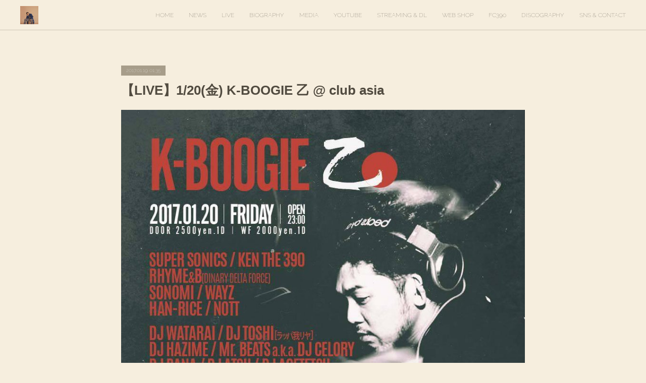

--- FILE ---
content_type: text/html; charset=utf-8
request_url: https://www.kenthe390.jp/posts/1907857
body_size: 12713
content:
<!doctype html>

            <html lang="ja" data-reactroot=""><head><meta charSet="UTF-8"/><meta http-equiv="X-UA-Compatible" content="IE=edge"/><meta name="viewport" content="width=device-width,user-scalable=no,initial-scale=1.0,minimum-scale=1.0,maximum-scale=1.0"/><title data-react-helmet="true">【LIVE】1/20(金) K-BOOGIE 乙 @ club asia | KEN THE 390 Official</title><link data-react-helmet="true" rel="canonical" href="https://www.kenthe390.jp/posts/1907857/"/><meta name="description" content="=LIVE=SUPER SONICSKEN THE 390RHYME&amp;B (DINARY DELTA FORCE)SONOMIWAYZHAN-RICENOTT=DJs=DJ WATARAIDJ TOS"/><meta property="fb:app_id" content="522776621188656"/><meta property="og:url" content="https://www.kenthe390.jp/posts/1907857"/><meta property="og:type" content="article"/><meta property="og:title" content="【LIVE】1/20(金) K-BOOGIE 乙 @ club asia"/><meta property="og:description" content="=LIVE=SUPER SONICSKEN THE 390RHYME&amp;B (DINARY DELTA FORCE)SONOMIWAYZHAN-RICENOTT=DJs=DJ WATARAIDJ TOS"/><meta property="og:image" content="https://cdn.amebaowndme.com/madrid-prd/madrid-web/images/sites/111620/80c198de7ed407da823561f4de7af686_3f16df171be2c2e9d28ca43246eddfae.jpg"/><meta property="og:site_name" content="KEN THE 390 Official"/><meta property="og:locale" content="ja_JP"/><meta name="twitter:card" content="summary_large_image"/><meta name="twitter:site" content="@amebaownd"/><meta name="twitter:creator" content="@KENTHE390"/><meta name="twitter:title" content="【LIVE】1/20(金) K-BOOGIE 乙 @ club asia | KEN THE 390 Official"/><meta name="twitter:description" content="=LIVE=SUPER SONICSKEN THE 390RHYME&amp;B (DINARY DELTA FORCE)SONOMIWAYZHAN-RICENOTT=DJs=DJ WATARAIDJ TOS"/><meta name="twitter:image" content="https://cdn.amebaowndme.com/madrid-prd/madrid-web/images/sites/111620/80c198de7ed407da823561f4de7af686_3f16df171be2c2e9d28ca43246eddfae.jpg"/><meta name="twitter:app:id:iphone" content="911640835"/><meta name="twitter:app:url:iphone" content="amebaownd://public/sites/111620/posts/1907857"/><meta name="twitter:app:id:googleplay" content="jp.co.cyberagent.madrid"/><meta name="twitter:app:url:googleplay" content="amebaownd://public/sites/111620/posts/1907857"/><meta name="twitter:app:country" content="US"/><link rel="amphtml" href="https://amp.amebaownd.com/posts/1907857"/><link rel="alternate" type="application/rss+xml" title="KEN THE 390 Official" href="https://www.kenthe390.jp/rss.xml"/><link rel="alternate" type="application/atom+xml" title="KEN THE 390 Official" href="https://www.kenthe390.jp/atom.xml"/><link rel="sitemap" type="application/xml" title="Sitemap" href="/sitemap.xml"/><link href="https://static.amebaowndme.com/madrid-frontend/css/user.min-a66be375c.css" rel="stylesheet" type="text/css"/><link href="https://static.amebaowndme.com/madrid-frontend/css/natalie/index.min-a66be375c.css" rel="stylesheet" type="text/css"/><link rel="icon" href="https://cdn.amebaowndme.com/madrid-prd/madrid-web/images/sites/111620/535a388e911d27abd4e7edc91a7b81a4_6d7e230cadc58a4df85284f9b24e6b4f.png?width=32&amp;height=32"/><link rel="apple-touch-icon" href="https://cdn.amebaowndme.com/madrid-prd/madrid-web/images/sites/111620/535a388e911d27abd4e7edc91a7b81a4_6d7e230cadc58a4df85284f9b24e6b4f.png?width=180&amp;height=180"/><style id="site-colors" charSet="UTF-8">.u-nav-clr {
  color: #514b40;
}
.u-nav-bdr-clr {
  border-color: #514b40;
}
.u-nav-bg-clr {
  background-color: #f6eede;
}
.u-nav-bg-bdr-clr {
  border-color: #f6eede;
}
.u-site-clr {
  color: ;
}
.u-base-bg-clr {
  background-color: #f6eede;
}
.u-btn-clr {
  color: #a79d8a;
}
.u-btn-clr:hover,
.u-btn-clr--active {
  color: rgba(167,157,138, 0.7);
}
.u-btn-clr--disabled,
.u-btn-clr:disabled {
  color: rgba(167,157,138, 0.5);
}
.u-btn-bdr-clr {
  border-color: #a79d8a;
}
.u-btn-bdr-clr:hover,
.u-btn-bdr-clr--active {
  border-color: rgba(167,157,138, 0.7);
}
.u-btn-bdr-clr--disabled,
.u-btn-bdr-clr:disabled {
  border-color: rgba(167,157,138, 0.5);
}
.u-btn-bg-clr {
  background-color: #a79d8a;
}
.u-btn-bg-clr:hover,
.u-btn-bg-clr--active {
  background-color: rgba(167,157,138, 0.7);
}
.u-btn-bg-clr--disabled,
.u-btn-bg-clr:disabled {
  background-color: rgba(167,157,138, 0.5);
}
.u-txt-clr {
  color: #514b40;
}
.u-txt-clr--lv1 {
  color: rgba(81,75,64, 0.7);
}
.u-txt-clr--lv2 {
  color: rgba(81,75,64, 0.5);
}
.u-txt-clr--lv3 {
  color: rgba(81,75,64, 0.3);
}
.u-txt-bg-clr {
  background-color: #ededeb;
}
.u-lnk-clr,
.u-clr-area a {
  color: #909f78;
}
.u-lnk-clr:visited,
.u-clr-area a:visited {
  color: rgba(144,159,120, 0.7);
}
.u-lnk-clr:hover,
.u-clr-area a:hover {
  color: rgba(144,159,120, 0.5);
}
.u-ttl-blk-clr {
  color: #514b40;
}
.u-ttl-blk-bdr-clr {
  border-color: #514b40;
}
.u-ttl-blk-bdr-clr--lv1 {
  border-color: #dcdbd8;
}
.u-bdr-clr {
  border-color: #cdc5b4;
}
.u-acnt-bdr-clr {
  border-color: #a79d8a;
}
.u-acnt-bg-clr {
  background-color: #a79d8a;
}
body {
  background-color: #f6eede;
}
blockquote {
  color: rgba(81,75,64, 0.7);
  border-left-color: #cdc5b4;
};</style><style id="user-css" charSet="UTF-8">;</style><style media="screen and (max-width: 800px)" id="user-sp-css" charSet="UTF-8">;</style><script>
              (function(i,s,o,g,r,a,m){i['GoogleAnalyticsObject']=r;i[r]=i[r]||function(){
              (i[r].q=i[r].q||[]).push(arguments)},i[r].l=1*new Date();a=s.createElement(o),
              m=s.getElementsByTagName(o)[0];a.async=1;a.src=g;m.parentNode.insertBefore(a,m)
              })(window,document,'script','//www.google-analytics.com/analytics.js','ga');
            </script></head><body id="mdrd-a66be375c" class="u-txt-clr u-base-bg-clr theme-natalie plan-premium hide-owndbar "><noscript><iframe src="//www.googletagmanager.com/ns.html?id=GTM-PXK9MM" height="0" width="0" style="display:none;visibility:hidden"></iframe></noscript><script>
            (function(w,d,s,l,i){w[l]=w[l]||[];w[l].push({'gtm.start':
            new Date().getTime(),event:'gtm.js'});var f=d.getElementsByTagName(s)[0],
            j=d.createElement(s),dl=l!='dataLayer'?'&l='+l:'';j.async=true;j.src=
            '//www.googletagmanager.com/gtm.js?id='+i+dl;f.parentNode.insertBefore(j,f);
            })(window,document, 'script', 'dataLayer', 'GTM-PXK9MM');
            </script><div id="content"><div class="page u-nav-bg-clr " data-reactroot=""><div class="page__outer"><div class="page__inner u-base-bg-clr"><header class="page__header header u-nav-bg-clr u-bdr-clr"><div class="header__inner"><div class="site-logo"><div><img alt=""/></div></div><nav role="navigation" class="header__nav global-nav u-font js-nav-overflow-criterion is-invisible"><ul class="global-nav__list "><li class="global-nav__item u-nav-bdr-clr js-nav-item "><a target="" class="u-nav-clr u-nav-bdr-clr u-font" href="/">HOME</a></li><li class="global-nav__item u-nav-bdr-clr js-nav-item "><a target="" class="u-nav-clr u-nav-bdr-clr u-font" href="/pages/408676/blog">NEWS</a></li><li class="global-nav__item u-nav-bdr-clr js-nav-item "><a target="" class="u-nav-clr u-nav-bdr-clr u-font" href="/pages/331824/page_201602170028">LIVE</a></li><li class="global-nav__item u-nav-bdr-clr js-nav-item "><a target="" class="u-nav-clr u-nav-bdr-clr u-font" href="/pages/331833/page_201602170037">BIOGRAPHY</a></li><li class="global-nav__item u-nav-bdr-clr js-nav-item "><a target="" class="u-nav-clr u-nav-bdr-clr u-font" href="/pages/315267/page_201602061755">MEDIA</a></li><li class="global-nav__item u-nav-bdr-clr js-nav-item "><a href="https://www.youtube.com/channel/UCJ2KPK3QvONKhXMwm8FzxZQ" target="_blank" class="u-nav-clr u-nav-bdr-clr u-font">YOUTUBE</a></li><li class="global-nav__item u-nav-bdr-clr js-nav-item "><a href="https://www.tunecore.co.jp/artists?id=199838" target="_blank" class="u-nav-clr u-nav-bdr-clr u-font">STREAMING &amp; DL</a></li><li class="global-nav__item u-nav-bdr-clr js-nav-item "><a href="http://dreamboy.buyshop.jp/" target="_blank" class="u-nav-clr u-nav-bdr-clr u-font">WEB SHOP</a></li><li class="global-nav__item u-nav-bdr-clr js-nav-item "><a href="https://kenthe390.fensi.plus/page/salon" target="_blank" class="u-nav-clr u-nav-bdr-clr u-font">FC390</a></li><li class="global-nav__item u-nav-bdr-clr js-nav-item "><a target="" class="u-nav-clr u-nav-bdr-clr u-font" href="/pages/370982/page_201603150054">DISCOGRAPHY</a></li><li class="global-nav__item u-nav-bdr-clr js-nav-item "><a target="" class="u-nav-clr u-nav-bdr-clr u-font" href="/pages/331825/page_201602170029">SNS &amp; CONTACT</a></li></ul></nav><div class="header__icon header-icon"><span class="header-icon__item u-nav-bdr-clr"></span><span class="header-icon__item u-nav-bdr-clr"></span></div></div></header><div><div role="main" class="page__main-outer"><div class="page__main page__main--blog-detail u-base-bg-clr"><div class="section"><div class="blog-article-outer"><article class="blog-article"><div class="blog-article__inner"><div class="blog-article__header"><div class="blog-article__date u-acnt-bg-clr u-font"><time class="" dateTime="2017-01-19T01:35:33Z">2017.01.19 01:35</time></div></div><div class="blog-article__content"><div class="blog-article__title blog-title"><h1 class="blog-title__text u-txt-clr">【LIVE】1/20(金) K-BOOGIE 乙 @ club asia</h1></div><div class="blog-article__body blog-body blog-body--show-title"><div class="blog-body__item"><div class="img img__item--"><div><img alt=""/></div></div></div><div class="blog-body__item"><div class="blog-body__text u-txt-clr u-clr-area" data-block-type="text"><p class="">=LIVE=</p><p class="">SUPER SONICS</p><p class="">KEN THE 390</p><p>RHYME&amp;B (DINARY DELTA FORCE)</p><p>SONOMI</p><p>WAYZ</p><p class="">HAN-RICE</p><p>NOTT</p><p>=DJs=</p><p>DJ WATARAI</p><p>DJ TOSHI (ラッパ我リヤ)</p><p>DJ HAZIME</p><p>Mr. BEATS a.k.a. DJ CELORY</p><p>DJ BANA</p><p>DJ ATSU</p><p>DJ AGETETSU</p><p>DJ BUNKEN</p><p>DJ IKU</p><p>DJ REN</p><p class="">DJ KENTA (ZZ PRO)</p><p>DJ TOYO</p><p>DJ TATSU (O.G.S)</p><p>DJ ICHI</p><p>DJ U-YA</p><p>DJ 145</p><p>DJ JUN</p><p>DJ DIC BLACK</p><p>DJ BABY MAD</p><p>JOMO (IKB BED)</p><p>TSUKASA (Black Cherry Boyz)</p><p>TAKASE AND DANGERERS</p><p>DJ RONRICO</p><p>大仏 (organ.b)</p><p>OKAMURA (RLounge)</p><p>HATEGRAPHICS × Seiko Kagi</p><p>HMTN</p><p>ASSASSIN</p><p>MidiKick</p><p>花梨 (BATICA)</p><p>HEYPOWW (asia P)</p><p>TOKU SALLY (VUENOS)</p><p>=VJ=</p><p>MKNYone</p><p>=FOOD=</p><p>VIVA★吉永 (神泉燗酒場gats) [MENU: 鶏もつ煮／鶏そば(黒)]</p></div></div></div></div><div class="blog-article__footer"><div class="bloginfo"><div class="bloginfo__category bloginfo-category"><ul class="bloginfo-category__list bloginfo-category-list"><li class="bloginfo-category-list__item"><a class="u-txt-clr u-txt-clr--lv2" href="/posts/categories/96961">News<!-- -->(<!-- -->952<!-- -->)</a></li><li class="bloginfo-category-list__item"><a class="u-txt-clr u-txt-clr--lv2" href="/posts/categories/96960">Live<!-- -->(<!-- -->335<!-- -->)</a></li></ul></div></div><div class="reblog-btn-outer"><div class="reblog-btn-body"><button class="reblog-btn"><span class="reblog-btn__inner"><span class="icon icon--reblog2"></span></span></button></div></div></div></div><div class="complementary-outer complementary-outer--slot2"><div class="complementary complementary--shareButton "><div class="block-type--shareButton"><div class="share share--circle share--circle-5"><button class="share__btn--facebook share__btn share__btn--circle"><span aria-hidden="true" class="icon--facebook icon"></span></button><button class="share__btn--twitter share__btn share__btn--circle"><span aria-hidden="true" class="icon--twitter icon"></span></button><button class="share__btn--hatenabookmark share__btn share__btn--circle"><span aria-hidden="true" class="icon--hatenabookmark icon"></span></button><button class="share__btn--pocket share__btn share__btn--circle"><span aria-hidden="true" class="icon--pocket icon"></span></button><button class="share__btn--googleplus share__btn share__btn--circle"><span aria-hidden="true" class="icon--googleplus icon"></span></button></div></div></div><div class="complementary complementary--siteFollow "><div class="block-type--siteFollow"><div class="site-follow u-bdr-clr"><div class="site-follow__img"><div><img alt=""/></div></div><div class="site-follow__body"><p class="site-follow__title u-txt-clr"><span class="site-follow__title-inner ">KEN THE 390 Official</span></p><div class="site-follow__btn-outer"><button class="site-follow__btn site-follow__btn--yet"><div class="site-follow__btn-text"><span aria-hidden="true" class="site-follow__icon icon icon--plus"></span>フォロー</div></button></div></div></div></div></div><div class="complementary complementary--relatedPosts "><div class="block-type--relatedPosts"></div></div><div class="complementary complementary--postPrevNext "><div class="block-type--postPrevNext"><div class="pager pager--type1"><ul class="pager__list"><li class="pager__item pager__item--prev pager__item--bg"><a class="pager__item-inner " style="background-image:url(https://cdn.amebaowndme.com/madrid-prd/madrid-web/images/sites/111620/0434596fb968b14c3cf74cbe73a8dea9_b72e1e13902100c90cd3b19b91e51937.jpg?width=400)" href="/posts/1928014"><time class="pager__date " dateTime="2017-01-24T09:06:00Z">2017.01.24 09:06</time><div><span class="pager__description ">【生放送】1/25(水)22:00～『超・STREAM on タワレボ』 MC：KEN THE 390 ゲスト：SKY-HI、YUKSTA-ILL、BULL、ELLE TERESA</span></div><span aria-hidden="true" class="pager__icon icon icon--disclosure-l4 "></span></a></li><li class="pager__item pager__item--next pager__item--bg"><a class="pager__item-inner " style="background-image:url(https://cdn.amebaowndme.com/madrid-prd/madrid-web/images/sites/111620/1bc50b41c6b7eeddd55d831b317d7116_feb9ee6952b0c90015b0aed3a83909cd.jpg?width=400)" href="/posts/1905115"><time class="pager__date " dateTime="2017-01-18T06:53:09Z">2017.01.18 06:53</time><div><span class="pager__description ">【LIVE】2/4(土) juice @ SOUND MUSEUM VISION</span></div><span aria-hidden="true" class="pager__icon icon icon--disclosure-r4 "></span></a></li></ul></div></div></div></div><div class="blog-article__comment"><div class="comment-list js-comment-list"><div><p class="comment-count u-txt-clr u-txt-clr--lv2"><span>0</span>コメント</p><ul><li class="comment-list__item comment-item js-comment-form"><div class="comment-item__body"><form class="comment-item__form u-bdr-clr "><div class="comment-item__form-head"><textarea type="text" id="post-comment" maxLength="1100" placeholder="コメントする..." class="comment-item__input"></textarea></div><div class="comment-item__form-foot"><p class="comment-item__count-outer"><span class="comment-item__count ">1000</span> / 1000</p><button type="submit" disabled="" class="comment-item__submit">投稿</button></div></form></div></li></ul></div></div></div><div class="pswp" tabindex="-1" role="dialog" aria-hidden="true"><div class="pswp__bg"></div><div class="pswp__scroll-wrap"><div class="pswp__container"><div class="pswp__item"></div><div class="pswp__item"></div><div class="pswp__item"></div></div><div class="pswp__ui pswp__ui--hidden"><div class="pswp__top-bar"><div class="pswp__counter"></div><button class="pswp__button pswp__button--close" title="Close (Esc)"></button><button class="pswp__button pswp__button--share" title="Share"></button><button class="pswp__button pswp__button--fs" title="Toggle fullscreen"></button><button class="pswp__button pswp__button--zoom" title="Zoom in/out"></button><div class="pswp__preloader"><div class="pswp__preloader__icn"><div class="pswp__preloader__cut"><div class="pswp__preloader__donut"></div></div></div></div></div><div class="pswp__share-modal pswp__share-modal--hidden pswp__single-tap"><div class="pswp__share-tooltip"></div></div><div class="pswp__button pswp__button--close pswp__close"><span class="pswp__close__item pswp__close"></span><span class="pswp__close__item pswp__close"></span></div><div class="pswp__bottom-bar"><button class="pswp__button pswp__button--arrow--left js-lightbox-arrow" title="Previous (arrow left)"></button><button class="pswp__button pswp__button--arrow--right js-lightbox-arrow" title="Next (arrow right)"></button></div><div class=""><div class="pswp__caption"><div class="pswp__caption"></div><div class="pswp__caption__link"><a class="js-link"></a></div></div></div></div></div></div></article></div></div></div></div></div><footer role="contentinfo" class="page__footer footer" style="opacity:1 !important;visibility:visible !important;text-indent:0 !important;overflow:visible !important;position:static !important"><div style="opacity:1 !important;visibility:visible !important;text-indent:0 !important;overflow:visible !important;display:block !important;width:auto !important;height:auto !important;transform:none !important"><div class="shop-footer"><a class="shop-footer__link u-txt-clr u-txt-clr--lv2" href="/shops/privacyPolicy"><span style="color:rgba(81,75,64, 0.5) !important">プライバシーポリシー</span></a><a class="shop-footer__link u-txt-clr u-txt-clr--lv2" href="/shops/transactionLaw"><span style="color:rgba(81,75,64, 0.5) !important">特定商取引法に基づく表記</span></a></div></div><div class="footer__inner u-bdr-clr footer--pagetop" style="opacity:1 !important;visibility:visible !important;text-indent:0 !important;overflow:visible !important;display:block !important;transform:none !important"><p class="pagetop"><a href="#" class="pagetop__link u-bdr-clr">Page Top</a></p><div class="footer__item u-bdr-clr" style="opacity:1 !important;visibility:visible !important;text-indent:0 !important;overflow:visible !important;display:block !important;transform:none !important"><p class="footer__copyright u-font"><small class="u-txt-clr u-txt-clr--lv2 u-font" style="color:rgba(81,75,64, 0.5) !important">KEN THE 390 DREAM BOY</small></p></div></div></footer></div></div><div class="toast"></div></div></div><script charSet="UTF-8">window.mdrdEnv="prd";</script><script charSet="UTF-8">window.INITIAL_STATE={"authenticate":{"authCheckCompleted":false,"isAuthorized":false},"blogPostReblogs":{},"category":{},"currentSite":{"fetching":false,"status":null,"site":{}},"shopCategory":{},"categories":{},"notifications":{},"page":{},"paginationTitle":{},"postArchives":{},"postComments":{"1907857":{"data":[],"pagination":{"total":0,"offset":0,"limit":3,"cursors":{"after":"","before":""}},"fetching":false},"submitting":false,"postStatus":null},"postDetail":{"postDetail-blogPostId:1907857":{"fetching":false,"loaded":true,"meta":{"code":200},"data":{"id":"1907857","userId":"164672","siteId":"111620","status":"publish","title":"【LIVE】1\u002F20(金) K-BOOGIE 乙 @ club asia","contents":[{"type":"image","fit":true,"scale":1,"align":"","url":"https:\u002F\u002Fcdn.amebaowndme.com\u002Fmadrid-prd\u002Fmadrid-web\u002Fimages\u002Fsites\u002F111620\u002F80c198de7ed407da823561f4de7af686_3f16df171be2c2e9d28ca43246eddfae.jpg","link":"","width":846,"height":1200,"target":"_self","lightboxIndex":0},{"type":"text","format":"html","value":"\u003Cp class=\"\"\u003E=LIVE=\u003C\u002Fp\u003E\u003Cp class=\"\"\u003ESUPER SONICS\u003C\u002Fp\u003E\u003Cp class=\"\"\u003EKEN THE 390\u003C\u002Fp\u003E\u003Cp\u003ERHYME&amp;B (DINARY DELTA FORCE)\u003C\u002Fp\u003E\u003Cp\u003ESONOMI\u003C\u002Fp\u003E\u003Cp\u003EWAYZ\u003C\u002Fp\u003E\u003Cp class=\"\"\u003EHAN-RICE\u003C\u002Fp\u003E\u003Cp\u003ENOTT\u003C\u002Fp\u003E\u003Cp\u003E=DJs=\u003C\u002Fp\u003E\u003Cp\u003EDJ WATARAI\u003C\u002Fp\u003E\u003Cp\u003EDJ TOSHI (ラッパ我リヤ)\u003C\u002Fp\u003E\u003Cp\u003EDJ HAZIME\u003C\u002Fp\u003E\u003Cp\u003EMr. BEATS a.k.a. DJ CELORY\u003C\u002Fp\u003E\u003Cp\u003EDJ BANA\u003C\u002Fp\u003E\u003Cp\u003EDJ ATSU\u003C\u002Fp\u003E\u003Cp\u003EDJ AGETETSU\u003C\u002Fp\u003E\u003Cp\u003EDJ BUNKEN\u003C\u002Fp\u003E\u003Cp\u003EDJ IKU\u003C\u002Fp\u003E\u003Cp\u003EDJ REN\u003C\u002Fp\u003E\u003Cp class=\"\"\u003EDJ KENTA (ZZ PRO)\u003C\u002Fp\u003E\u003Cp\u003EDJ TOYO\u003C\u002Fp\u003E\u003Cp\u003EDJ TATSU (O.G.S)\u003C\u002Fp\u003E\u003Cp\u003EDJ ICHI\u003C\u002Fp\u003E\u003Cp\u003EDJ U-YA\u003C\u002Fp\u003E\u003Cp\u003EDJ 145\u003C\u002Fp\u003E\u003Cp\u003EDJ JUN\u003C\u002Fp\u003E\u003Cp\u003EDJ DIC BLACK\u003C\u002Fp\u003E\u003Cp\u003EDJ BABY MAD\u003C\u002Fp\u003E\u003Cp\u003EJOMO (IKB BED)\u003C\u002Fp\u003E\u003Cp\u003ETSUKASA (Black Cherry Boyz)\u003C\u002Fp\u003E\u003Cp\u003ETAKASE AND DANGERERS\u003C\u002Fp\u003E\u003Cp\u003EDJ RONRICO\u003C\u002Fp\u003E\u003Cp\u003E大仏 (organ.b)\u003C\u002Fp\u003E\u003Cp\u003EOKAMURA (RLounge)\u003C\u002Fp\u003E\u003Cp\u003EHATEGRAPHICS × Seiko Kagi\u003C\u002Fp\u003E\u003Cp\u003EHMTN\u003C\u002Fp\u003E\u003Cp\u003EASSASSIN\u003C\u002Fp\u003E\u003Cp\u003EMidiKick\u003C\u002Fp\u003E\u003Cp\u003E花梨 (BATICA)\u003C\u002Fp\u003E\u003Cp\u003EHEYPOWW (asia P)\u003C\u002Fp\u003E\u003Cp\u003ETOKU SALLY (VUENOS)\u003C\u002Fp\u003E\u003Cp\u003E=VJ=\u003C\u002Fp\u003E\u003Cp\u003EMKNYone\u003C\u002Fp\u003E\u003Cp\u003E=FOOD=\u003C\u002Fp\u003E\u003Cp\u003EVIVA★吉永 (神泉燗酒場gats) [MENU: 鶏もつ煮／鶏そば(黒)]\u003C\u002Fp\u003E"}],"urlPath":"","publishedUrl":"https:\u002F\u002Fwww.kenthe390.jp\u002Fposts\u002F1907857","ogpDescription":"","ogpImageUrl":"","contentFiltered":"","viewCount":0,"commentCount":0,"reblogCount":0,"prevBlogPost":{"id":"1928014","title":"【生放送】1\u002F25(水)22:00～『超・STREAM on タワレボ』 MC：KEN THE 390 ゲスト：SKY-HI、YUKSTA-ILL、BULL、ELLE TERESA","summary":"1\u002F25(水)22:00～『超・STREAM on タワレボ』MC：KEN THE 390ゲスト：SKY-HI、YUKSTA-ILL、BULL、ELLE TERESA More Info ","imageUrl":"https:\u002F\u002Fcdn.amebaowndme.com\u002Fmadrid-prd\u002Fmadrid-web\u002Fimages\u002Fsites\u002F111620\u002F0434596fb968b14c3cf74cbe73a8dea9_b72e1e13902100c90cd3b19b91e51937.jpg","publishedAt":"2017-01-24T09:06:00Z"},"nextBlogPost":{"id":"1905115","title":"【LIVE】2\u002F4(土) juice @ SOUND MUSEUM VISION","summary":" 02.04.2017 SAT  OPEN 22:00¥2800 ADV¥3500 DOOR YOU MUST BE OVER 20本公演では20歳未満の方のご入場は一切お断りさせて頂きます。年齢確認の為、ご入場の際に全ての方にIDチェックを実施しておりますので、写真付き身分証明書をお持ち下さい。","imageUrl":"https:\u002F\u002Fcdn.amebaowndme.com\u002Fmadrid-prd\u002Fmadrid-web\u002Fimages\u002Fsites\u002F111620\u002F1bc50b41c6b7eeddd55d831b317d7116_feb9ee6952b0c90015b0aed3a83909cd.jpg","publishedAt":"2017-01-18T06:53:09Z"},"rebloggedPost":false,"blogCategories":[{"id":"96961","siteId":"111620","label":"News","publishedCount":952,"createdAt":"2016-04-07T16:04:04Z","updatedAt":"2026-01-10T06:44:08Z"},{"id":"96960","siteId":"111620","label":"Live","publishedCount":335,"createdAt":"2016-04-07T16:03:41Z","updatedAt":"2026-01-10T06:43:55Z"}],"user":{"id":"164672","nickname":"KEN THE 390","description":"【プロフィール】\n\n自らのラップはもちろん、イベント\u002Fレーベル運営まで精力的に行い注目を集める、KEN THE 390。\n\n年間100本を超えるクラブでのライブと、フリースタイルバトルでの数々の輝かしい戦歴により、その名を広め、2006年インディーレーベルであるダメレコードからリリースされた１st ALBUM「プロローグ」は歯切れ良いフローと繊細なリリックが同居した独特の世界観からクラシック(名盤)と評価も高く、当時のインディーズ市場としては脅威のビックセールスを記録。\n\n2008年からは、avex rh","official":true,"photoUrl":"https:\u002F\u002Fprofile-api.ameba.jp\u002Fv2\u002Fas\u002F60c6c972bf3e644478be25e913bffdd50e52bc36\u002FprofileImage?cat=300","followingCount":1,"createdAt":"2016-02-05T04:48:03Z","updatedAt":"2026-01-13T05:01:18Z"},"updateUser":{"id":"164672","nickname":"KEN THE 390","description":"【プロフィール】\n\n自らのラップはもちろん、イベント\u002Fレーベル運営まで精力的に行い注目を集める、KEN THE 390。\n\n年間100本を超えるクラブでのライブと、フリースタイルバトルでの数々の輝かしい戦歴により、その名を広め、2006年インディーレーベルであるダメレコードからリリースされた１st ALBUM「プロローグ」は歯切れ良いフローと繊細なリリックが同居した独特の世界観からクラシック(名盤)と評価も高く、当時のインディーズ市場としては脅威のビックセールスを記録。\n\n2008年からは、avex rh","official":true,"photoUrl":"https:\u002F\u002Fprofile-api.ameba.jp\u002Fv2\u002Fas\u002F60c6c972bf3e644478be25e913bffdd50e52bc36\u002FprofileImage?cat=300","followingCount":1,"createdAt":"2016-02-05T04:48:03Z","updatedAt":"2026-01-13T05:01:18Z"},"comments":{"pagination":{"total":0,"offset":0,"limit":3,"cursors":{"after":"","before":""}},"data":[]},"publishedAt":"2017-01-19T01:35:33Z","createdAt":"2017-01-19T01:35:33Z","updatedAt":"2017-01-19T01:35:33Z","version":1}}},"postList":{},"shopList":{},"shopItemDetail":{},"pureAd":{},"keywordSearch":{},"proxyFrame":{"loaded":false},"relatedPostList":{},"route":{"route":{"path":"\u002Fposts\u002F:blog_post_id","component":function Connect(props, context) {
        _classCallCheck(this, Connect);

        var _this = _possibleConstructorReturn(this, _Component.call(this, props, context));

        _this.version = version;
        _this.store = props.store || context.store;

        (0, _invariant2["default"])(_this.store, 'Could not find "store" in either the context or ' + ('props of "' + connectDisplayName + '". ') + 'Either wrap the root component in a <Provider>, ' + ('or explicitly pass "store" as a prop to "' + connectDisplayName + '".'));

        var storeState = _this.store.getState();
        _this.state = { storeState: storeState };
        _this.clearCache();
        return _this;
      },"route":{"id":"0","type":"blog_post_detail","idForType":"0","title":"","urlPath":"\u002Fposts\u002F:blog_post_id","isHomePage":false}},"params":{"blog_post_id":"1907857"},"location":{"pathname":"\u002Fposts\u002F1907857","search":"","hash":"","action":"POP","key":"i4ssyy","query":{}}},"siteConfig":{"tagline":"","title":"KEN THE 390 Official","copyright":"KEN THE 390 DREAM BOY","iconUrl":"https:\u002F\u002Fcdn.amebaowndme.com\u002Fmadrid-prd\u002Fmadrid-web\u002Fimages\u002Fsites\u002F111620\u002F6980011550cd66ddfdf1380df5cd54e9_52be07360e6c9e563d8721b7720c9f09.jpg","logoUrl":"https:\u002F\u002Fcdn.amebaowndme.com\u002Fmadrid-prd\u002Fmadrid-web\u002Fimages\u002Fsites\u002F111620\u002Fa1771d1b679d7ea8066317ce548fd44e_eac557db6af0b2f5b3533206880711a6.jpg","coverImageUrl":"https:\u002F\u002Fcdn.amebaowndme.com\u002Fmadrid-prd\u002Fmadrid-web\u002Fimages\u002Fsites\u002F111620\u002F22c388d17655b81d0ad431f81dd25983_a476657104be5f6647256666ad58fc55.jpg","homePageId":"313312","siteId":"111620","siteCategoryIds":[386,426,430],"themeId":"10","theme":"natalie","shopId":"dreamboy-buyshop-jp","openedShop":true,"shop":{"law":{"userType":"2","corporateName":"株式会社ドリームボーイ","firstName":"販売責任者 草野 和洋","lastName":"株式会社ドリームボーイ","zipCode":"151-0062","prefecture":"東京都","address":"渋谷区元代々木町52-5コロムビア代々木公園ビル5F","telNo":"03-5790-9559","aboutContact":"連絡先： \r\n営業時間 ：平日11:00-18:00","aboutPrice":"販売価格は、表示された金額（表示価格\u002F消費税込）と致します。","aboutPay":"支払方法：クレジットカード、コンビニ、代引きによる決済がご利用頂けます。\r\n支払時期：商品注文確定時でお支払いが確定致します。\r\n\r\n1万円以上の方は送料無料！\r\n\r\n代引き手数料\r\n１万円未満：３２４円　　　\r\n１万円から３万円未満４３２円　\r\n３万円以上１０万円未満：６４８円　　\r\n１０万円以上３０万円まで１０８０円\r\n\r\nイベントチケットにつきましては、ヤマトでのクレジット決済はできません。\r\n","aboutService":"指定日が無ければ、ご注文後7日以内に発送いたします。\r\nお届け日時の希望がある方は、備考欄にてその旨お伝えください。","aboutReturn":"商品の性質上お客様の都合による返品は原則お受け出来ませんが、万が一不良品があった場合は商品到着後７日以内に弊社にご連絡の上、送料着払いにて返品願います。良品と交換・もしくは返品いたします。\r\n尚、お客様都合の返金につきましては返送料はお客様のご負担でお願いします。"},"privacyPolicy":{"operator":"株式会社ドリームボーイ","contact":"特定商取引に基づく表記をご覧ください。","collectAndUse":"1. 取得する個人情報\n住所、氏名、電話番号、電子メールアドレス\n2. 利用目的\nサービスの提供（商品の発送や管理、資料の提供等）や当社からの連絡（お客様からのお問い合わせに対する回答やアンケート、新しいサービスや商品のご案内・広告等）","restrictionToThirdParties":"当社は、次に掲げる場合を除くほか、あらかじめご本人の同意を得ないで、お客様の個人情報を第三者に提供しません。\n\n1. 法令に基づく場合\n2. 人の生命、身体または財産の保護のために必要がある場合であって、ご本人の同意を得ることが困難であるとき\n3. 公衆衛生の向上または児童の健全な育成の推進のために特に必要がある場合であって、ご本人の同意を得ることが困難であるとき\n4. 国の機関もしくは地方公共団体またはその委託を受けた者が法令の定める事務を遂行することに対して協力する必要がある場合であって、ご本人の同意を得ることにより当該事務の遂行に支障を及ぼすおそれがあるとき\n5. あらかじめ次の事項を告知あるいは公表をしている場合\n(1) 利用目的に第三者への提供を含むこと\n(2) 第三者に提供されるデータの項目\n(3) 第三者への提供の手段または方法\n(4) ご本人の求めに応じて個人情報の第三者への提供を停止すること\nただし次に掲げる場合は上記に定める第三者には該当しません。\n(4.1) 当社が利用目的の達成に必要な範囲内において個人情報の取り扱いの全部または一部を委託する場合\n(4.2) 合併その他の事由による事業の承継に伴って個人情報が提供される場合\n","supervision":"当社はサービスを提供する上で、業務の一部（商品の発送や代金決裁等）を外部に委託することがあります。\nこの場合、個人情報を法令に従い適切に取り扱う委託先を選定し、お客様の個人情報が流出・漏洩したりすることがないよう委託先の管理体制を含め契約で取り決め適切に管理させます。","disclosure":"当社は、ご本人（または代理人）から、ご自身の個人情報についての開示、内容の訂正、追加または削除を求められたときは、ご本人に対し、当社所定の手続きにて対応します。","cookie":"クッキーについては、お客様によるサービスの利用を便利にするため（再ログイン時の手間を省略する等）に利用しますが、ブラウザの設定で拒否することが可能です。\nまた、クッキーを拒否するとサービスが受けられない場合は、その旨も公表します。"}},"user":{"id":"164672","nickname":"KEN THE 390","photoUrl":"","createdAt":"2016-02-05T04:48:03Z","updatedAt":"2026-01-13T05:01:18Z"},"commentApproval":"accept","plan":{"id":"6","name":"premium-annual","ownd_header":true,"powered_by":true,"pure_ads":true},"verifiedType":"general","navigations":[{"title":"HOME","urlPath":".\u002F","target":"_self","pageId":"313312"},{"title":"NEWS","urlPath":".\u002Fpages\u002F408676\u002Fblog","target":"_self","pageId":"408676"},{"title":"LIVE","urlPath":".\u002Fpages\u002F331824\u002Fpage_201602170028","target":"_self","pageId":"331824"},{"title":"BIOGRAPHY","urlPath":".\u002Fpages\u002F331833\u002Fpage_201602170037","target":"_self","pageId":"331833"},{"title":"MEDIA","urlPath":".\u002Fpages\u002F315267\u002Fpage_201602061755","target":"_self","pageId":"315267"},{"title":"YOUTUBE","urlPath":"https:\u002F\u002Fwww.youtube.com\u002Fchannel\u002FUCJ2KPK3QvONKhXMwm8FzxZQ","target":"_blank","pageId":"0"},{"title":"STREAMING & DL","urlPath":"https:\u002F\u002Fwww.tunecore.co.jp\u002Fartists?id=199838","target":"_blank","pageId":"0"},{"title":"WEB SHOP","urlPath":"http:\u002F\u002Fdreamboy.buyshop.jp\u002F","target":"_blank","pageId":"0"},{"title":"FC390","urlPath":"https:\u002F\u002Fkenthe390.fensi.plus\u002Fpage\u002Fsalon","target":"_blank","pageId":"0"},{"title":"DISCOGRAPHY","urlPath":".\u002Fpages\u002F370982\u002Fpage_201603150054","target":"_self","pageId":"370982"},{"title":"SNS & CONTACT","urlPath":".\u002Fpages\u002F331825\u002Fpage_201602170029","target":"_self","pageId":"331825"}],"routings":[{"id":"0","type":"blog","idForType":"0","title":"","urlPath":"\u002Fposts\u002Fpage\u002F:page_num","isHomePage":false},{"id":"0","type":"blog_post_archive","idForType":"0","title":"","urlPath":"\u002Fposts\u002Farchives\u002F:yyyy\u002F:mm","isHomePage":false},{"id":"0","type":"blog_post_archive","idForType":"0","title":"","urlPath":"\u002Fposts\u002Farchives\u002F:yyyy\u002F:mm\u002Fpage\u002F:page_num","isHomePage":false},{"id":"0","type":"blog_post_category","idForType":"0","title":"","urlPath":"\u002Fposts\u002Fcategories\u002F:category_id","isHomePage":false},{"id":"0","type":"blog_post_category","idForType":"0","title":"","urlPath":"\u002Fposts\u002Fcategories\u002F:category_id\u002Fpage\u002F:page_num","isHomePage":false},{"id":"0","type":"author","idForType":"0","title":"","urlPath":"\u002Fauthors\u002F:user_id","isHomePage":false},{"id":"0","type":"author","idForType":"0","title":"","urlPath":"\u002Fauthors\u002F:user_id\u002Fpage\u002F:page_num","isHomePage":false},{"id":"0","type":"blog_post_category","idForType":"0","title":"","urlPath":"\u002Fposts\u002Fcategory\u002F:category_id","isHomePage":false},{"id":"0","type":"blog_post_category","idForType":"0","title":"","urlPath":"\u002Fposts\u002Fcategory\u002F:category_id\u002Fpage\u002F:page_num","isHomePage":false},{"id":"0","type":"blog_post_detail","idForType":"0","title":"","urlPath":"\u002Fposts\u002F:blog_post_id","isHomePage":false},{"id":"0","type":"shopItem","idForType":"0","title":"","urlPath":"\u002FshopItems\u002F:shopItemId","isHomePage":false},{"id":"0","type":"shopItemList","idForType":"0","title":"","urlPath":"\u002FshopItems\u002Fpage\u002F:pageNum","isHomePage":false},{"id":"0","type":"shopItemCategory","idForType":"0","title":"","urlPath":"\u002FshopItems\u002Fcategories\u002F:shopItemCategoryId","isHomePage":false},{"id":"0","type":"shopItemCategory","idForType":"0","title":"","urlPath":"\u002FshopItems\u002Fcategories\u002F:shopItemCategoryId\u002Fpage\u002F:pageNum","isHomePage":false},{"id":"0","type":"shopPrivacyPolicy","idForType":"0","title":"","urlPath":"\u002Fshops\u002FprivacyPolicy","isHomePage":false},{"id":"0","type":"shopLaw","idForType":"0","title":"","urlPath":"\u002Fshops\u002FtransactionLaw","isHomePage":false},{"id":"0","type":"keywordSearch","idForType":"0","title":"","urlPath":"\u002Fsearch\u002Fq\u002F:query","isHomePage":false},{"id":"0","type":"keywordSearch","idForType":"0","title":"","urlPath":"\u002Fsearch\u002Fq\u002F:query\u002Fpage\u002F:page_num","isHomePage":false},{"id":"6304268","type":"static","idForType":"0","title":"ページ","urlPath":"\u002Fpages\u002F6304268\u002F","isHomePage":false},{"id":"6304268","type":"static","idForType":"0","title":"ページ","urlPath":"\u002Fpages\u002F6304268\u002F:url_path","isHomePage":false},{"id":"408676","type":"blog","idForType":"0","title":"NEWS","urlPath":"\u002Fpages\u002F408676\u002F","isHomePage":false},{"id":"408676","type":"blog","idForType":"0","title":"NEWS","urlPath":"\u002Fpages\u002F408676\u002F:url_path","isHomePage":false},{"id":"370982","type":"static","idForType":"0","title":"DISCOGRAPHY","urlPath":"\u002Fpages\u002F370982\u002F","isHomePage":false},{"id":"370982","type":"static","idForType":"0","title":"DISCOGRAPHY","urlPath":"\u002Fpages\u002F370982\u002F:url_path","isHomePage":false},{"id":"346242","type":"blog","idForType":"0","title":"IMPACT","urlPath":"\u002Fpages\u002F346242\u002F","isHomePage":false},{"id":"346242","type":"blog","idForType":"0","title":"IMPACT","urlPath":"\u002Fpages\u002F346242\u002F:url_path","isHomePage":false},{"id":"331833","type":"static","idForType":"0","title":"BIOGRAPHY","urlPath":"\u002Fpages\u002F331833\u002F","isHomePage":false},{"id":"331833","type":"static","idForType":"0","title":"BIOGRAPHY","urlPath":"\u002Fpages\u002F331833\u002F:url_path","isHomePage":false},{"id":"331825","type":"static","idForType":"0","title":"SNS & CONTACT","urlPath":"\u002Fpages\u002F331825\u002F","isHomePage":false},{"id":"331825","type":"static","idForType":"0","title":"SNS & CONTACT","urlPath":"\u002Fpages\u002F331825\u002F:url_path","isHomePage":false},{"id":"331824","type":"static","idForType":"0","title":"LIVE","urlPath":"\u002Fpages\u002F331824\u002F","isHomePage":false},{"id":"331824","type":"static","idForType":"0","title":"LIVE","urlPath":"\u002Fpages\u002F331824\u002F:url_path","isHomePage":false},{"id":"315274","type":"static","idForType":"0","title":"TARO SOUL & KEN THE 390","urlPath":"\u002Fpages\u002F315274\u002F","isHomePage":false},{"id":"315274","type":"static","idForType":"0","title":"TARO SOUL & KEN THE 390","urlPath":"\u002Fpages\u002F315274\u002F:url_path","isHomePage":false},{"id":"315267","type":"static","idForType":"0","title":"MEDIA","urlPath":"\u002Fpages\u002F315267\u002F","isHomePage":false},{"id":"315267","type":"static","idForType":"0","title":"MEDIA","urlPath":"\u002Fpages\u002F315267\u002F:url_path","isHomePage":false},{"id":"315254","type":"static","idForType":"0","title":"MUSIC VIDEO","urlPath":"\u002Fpages\u002F315254\u002F","isHomePage":false},{"id":"315254","type":"static","idForType":"0","title":"MUSIC VIDEO","urlPath":"\u002Fpages\u002F315254\u002F:url_path","isHomePage":false},{"id":"313312","type":"blog","idForType":"0","title":"HOME","urlPath":"\u002Fpages\u002F313312\u002F","isHomePage":true},{"id":"313312","type":"blog","idForType":"0","title":"HOME","urlPath":"\u002Fpages\u002F313312\u002F:url_path","isHomePage":true},{"id":"313312","type":"blog","idForType":"0","title":"HOME","urlPath":"\u002F","isHomePage":true}],"siteColors":{"navigationBackground":"#f6eede","navigationText":"#514b40","siteTitleText":"","background":"#f6eede","buttonBackground":"#a79d8a","buttonText":"#a79d8a","text":"#514b40","link":"#909f78","titleBlock":"#514b40","border":"#cdc5b4","accent":"#a79d8a"},"wovnioAttribute":"","useAuthorBlock":false,"twitterHashtags":"KENTHE390","createdAt":"2016-02-05T04:48:55Z","seoTitle":"KEN THE 390 Official Site","isPreview":false,"siteCategory":[{"id":"386","label":"著名人"},{"id":"426","label":"ミュージシャン"},{"id":"430","label":"ヒップホップ・レゲエ"}],"previewPost":null,"previewShopItem":null,"hasAmebaIdConnection":false,"serverTime":"2026-01-25T16:42:51Z","complementaries":{"2":{"contents":{"layout":{"rows":[{"columns":[{"blocks":[{"type":"shareButton","design":"circle","providers":["facebook","twitter","hatenabookmark","pocket","googleplus"]},{"type":"siteFollow","description":""},{"type":"relatedPosts","layoutType":"listl","showHeading":true,"heading":"関連記事","limit":3},{"type":"postPrevNext","showImage":true}]}]}]}},"created_at":"2016-02-05T04:48:55Z","updated_at":"2016-02-05T04:48:55Z"},"11":{"contents":{"layout":{"rows":[{"columns":[{"blocks":[{"type":"siteFollow","description":""},{"type":"post","mode":"summary","title":"記事一覧","buttonTitle":"","limit":5,"layoutType":"sidebarm","categoryIds":"","showTitle":true,"showButton":true,"sortType":"recent"},{"type":"postsCategory","heading":"カテゴリ","showHeading":true,"showCount":true,"design":"tagcloud"},{"type":"postsArchive","heading":"アーカイブ","showHeading":true,"design":"accordion"},{"type":"keywordSearch","heading":"","showHeading":false}]}]}]}},"created_at":"2016-02-05T04:48:55Z","updated_at":"2016-02-05T04:48:55Z"}},"siteColorsCss":".u-nav-clr {\n  color: #514b40;\n}\n.u-nav-bdr-clr {\n  border-color: #514b40;\n}\n.u-nav-bg-clr {\n  background-color: #f6eede;\n}\n.u-nav-bg-bdr-clr {\n  border-color: #f6eede;\n}\n.u-site-clr {\n  color: ;\n}\n.u-base-bg-clr {\n  background-color: #f6eede;\n}\n.u-btn-clr {\n  color: #a79d8a;\n}\n.u-btn-clr:hover,\n.u-btn-clr--active {\n  color: rgba(167,157,138, 0.7);\n}\n.u-btn-clr--disabled,\n.u-btn-clr:disabled {\n  color: rgba(167,157,138, 0.5);\n}\n.u-btn-bdr-clr {\n  border-color: #a79d8a;\n}\n.u-btn-bdr-clr:hover,\n.u-btn-bdr-clr--active {\n  border-color: rgba(167,157,138, 0.7);\n}\n.u-btn-bdr-clr--disabled,\n.u-btn-bdr-clr:disabled {\n  border-color: rgba(167,157,138, 0.5);\n}\n.u-btn-bg-clr {\n  background-color: #a79d8a;\n}\n.u-btn-bg-clr:hover,\n.u-btn-bg-clr--active {\n  background-color: rgba(167,157,138, 0.7);\n}\n.u-btn-bg-clr--disabled,\n.u-btn-bg-clr:disabled {\n  background-color: rgba(167,157,138, 0.5);\n}\n.u-txt-clr {\n  color: #514b40;\n}\n.u-txt-clr--lv1 {\n  color: rgba(81,75,64, 0.7);\n}\n.u-txt-clr--lv2 {\n  color: rgba(81,75,64, 0.5);\n}\n.u-txt-clr--lv3 {\n  color: rgba(81,75,64, 0.3);\n}\n.u-txt-bg-clr {\n  background-color: #ededeb;\n}\n.u-lnk-clr,\n.u-clr-area a {\n  color: #909f78;\n}\n.u-lnk-clr:visited,\n.u-clr-area a:visited {\n  color: rgba(144,159,120, 0.7);\n}\n.u-lnk-clr:hover,\n.u-clr-area a:hover {\n  color: rgba(144,159,120, 0.5);\n}\n.u-ttl-blk-clr {\n  color: #514b40;\n}\n.u-ttl-blk-bdr-clr {\n  border-color: #514b40;\n}\n.u-ttl-blk-bdr-clr--lv1 {\n  border-color: #dcdbd8;\n}\n.u-bdr-clr {\n  border-color: #cdc5b4;\n}\n.u-acnt-bdr-clr {\n  border-color: #a79d8a;\n}\n.u-acnt-bg-clr {\n  background-color: #a79d8a;\n}\nbody {\n  background-color: #f6eede;\n}\nblockquote {\n  color: rgba(81,75,64, 0.7);\n  border-left-color: #cdc5b4;\n}","siteFont":{"id":"22","name":"Raleway"},"siteCss":"","siteSpCss":"","meta":{"Title":"【LIVE】1\u002F20(金) K-BOOGIE 乙 @ club asia | KEN THE 390 Official Site","Description":"=LIVE=SUPER SONICSKEN THE 390RHYME&B (DINARY DELTA FORCE)SONOMIWAYZHAN-RICENOTT=DJs=DJ WATARAIDJ TOS","Keywords":"","Noindex":false,"Nofollow":false,"CanonicalUrl":"https:\u002F\u002Fwww.kenthe390.jp\u002Fposts\u002F1907857","AmpHtml":"https:\u002F\u002Famp.amebaownd.com\u002Fposts\u002F1907857","DisabledFragment":false,"OgMeta":{"Type":"article","Title":"【LIVE】1\u002F20(金) K-BOOGIE 乙 @ club asia","Description":"=LIVE=SUPER SONICSKEN THE 390RHYME&B (DINARY DELTA FORCE)SONOMIWAYZHAN-RICENOTT=DJs=DJ WATARAIDJ TOS","Image":"https:\u002F\u002Fcdn.amebaowndme.com\u002Fmadrid-prd\u002Fmadrid-web\u002Fimages\u002Fsites\u002F111620\u002F80c198de7ed407da823561f4de7af686_3f16df171be2c2e9d28ca43246eddfae.jpg","SiteName":"KEN THE 390 Official","Locale":"ja_JP"},"DeepLinkMeta":{"Ios":{"Url":"amebaownd:\u002F\u002Fpublic\u002Fsites\u002F111620\u002Fposts\u002F1907857","AppStoreId":"911640835","AppName":"Ameba Ownd"},"Android":{"Url":"amebaownd:\u002F\u002Fpublic\u002Fsites\u002F111620\u002Fposts\u002F1907857","AppName":"Ameba Ownd","Package":"jp.co.cyberagent.madrid"},"WebUrl":"https:\u002F\u002Fwww.kenthe390.jp\u002Fposts\u002F1907857"},"TwitterCard":{"Type":"summary_large_image","Site":"@amebaownd","Creator":"@KENTHE390","Title":"【LIVE】1\u002F20(金) K-BOOGIE 乙 @ club asia | KEN THE 390 Official","Description":"=LIVE=SUPER SONICSKEN THE 390RHYME&B (DINARY DELTA FORCE)SONOMIWAYZHAN-RICENOTT=DJs=DJ WATARAIDJ TOS","Image":"https:\u002F\u002Fcdn.amebaowndme.com\u002Fmadrid-prd\u002Fmadrid-web\u002Fimages\u002Fsites\u002F111620\u002F80c198de7ed407da823561f4de7af686_3f16df171be2c2e9d28ca43246eddfae.jpg"},"TwitterAppCard":{"CountryCode":"US","IPhoneAppId":"911640835","AndroidAppPackageName":"jp.co.cyberagent.madrid","CustomUrl":"amebaownd:\u002F\u002Fpublic\u002Fsites\u002F111620\u002Fposts\u002F1907857"},"SiteName":"KEN THE 390 Official","ImageUrl":"https:\u002F\u002Fcdn.amebaowndme.com\u002Fmadrid-prd\u002Fmadrid-web\u002Fimages\u002Fsites\u002F111620\u002F80c198de7ed407da823561f4de7af686_3f16df171be2c2e9d28ca43246eddfae.jpg","FacebookAppId":"522776621188656","InstantArticleId":"","FaviconUrl":"https:\u002F\u002Fcdn.amebaowndme.com\u002Fmadrid-prd\u002Fmadrid-web\u002Fimages\u002Fsites\u002F111620\u002F535a388e911d27abd4e7edc91a7b81a4_6d7e230cadc58a4df85284f9b24e6b4f.png?width=32&height=32","AppleTouchIconUrl":"https:\u002F\u002Fcdn.amebaowndme.com\u002Fmadrid-prd\u002Fmadrid-web\u002Fimages\u002Fsites\u002F111620\u002F535a388e911d27abd4e7edc91a7b81a4_6d7e230cadc58a4df85284f9b24e6b4f.png?width=180&height=180","RssItems":[{"title":"KEN THE 390 Official","url":"https:\u002F\u002Fwww.kenthe390.jp\u002Frss.xml"}],"AtomItems":[{"title":"KEN THE 390 Official","url":"https:\u002F\u002Fwww.kenthe390.jp\u002Fatom.xml"}]},"googleConfig":{"TrackingCode":"UA-74383780-1","SiteVerificationCode":""},"lanceTrackingUrl":"","FRM_ID_SIGNUP":"c.ownd-sites_r.ownd-sites_111620","landingPageParams":{"domain":"www.kenthe390.jp","protocol":"https","urlPath":"\u002Fposts\u002F1907857"}},"siteFollow":{},"siteServiceTokens":{},"snsFeed":{},"toastMessages":{"messages":[]},"user":{"loaded":false,"me":{}},"userSites":{"fetching":null,"sites":[]},"userSiteCategories":{}};</script><script src="https://static.amebaowndme.com/madrid-metro/js/natalie-c961039a0e890b88fbda.js" charSet="UTF-8"></script><style charSet="UTF-8">    @font-face {
      font-family: 'Raleway';
      src: url('https://static.amebaowndme.com/madrid-frontend/fonts/userfont/Raleway.woff2');
    }
    .u-font {
      font-family: "Raleway", "Helvetica", "ヒラギノ角ゴ ProN W3", "Hiragino Kaku Gothic ProN", sans-serif;
    }  </style></body></html>